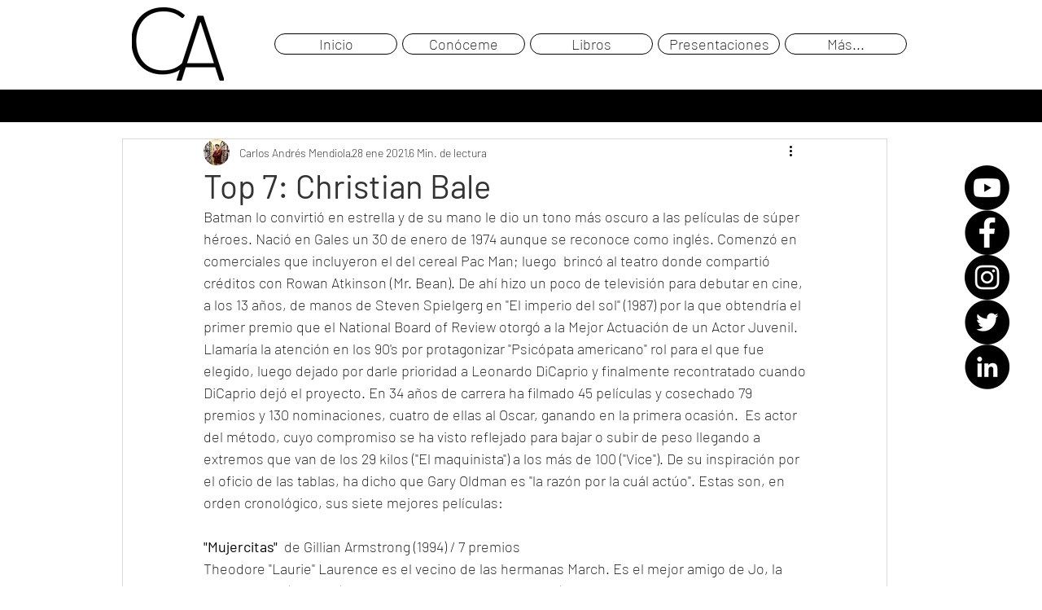

--- FILE ---
content_type: text/html; charset=utf-8
request_url: https://www.google.com/recaptcha/api2/aframe
body_size: 266
content:
<!DOCTYPE HTML><html><head><meta http-equiv="content-type" content="text/html; charset=UTF-8"></head><body><script nonce="YoI5leU94eHYiGagWy2TzQ">/** Anti-fraud and anti-abuse applications only. See google.com/recaptcha */ try{var clients={'sodar':'https://pagead2.googlesyndication.com/pagead/sodar?'};window.addEventListener("message",function(a){try{if(a.source===window.parent){var b=JSON.parse(a.data);var c=clients[b['id']];if(c){var d=document.createElement('img');d.src=c+b['params']+'&rc='+(localStorage.getItem("rc::a")?sessionStorage.getItem("rc::b"):"");window.document.body.appendChild(d);sessionStorage.setItem("rc::e",parseInt(sessionStorage.getItem("rc::e")||0)+1);localStorage.setItem("rc::h",'1769110198383');}}}catch(b){}});window.parent.postMessage("_grecaptcha_ready", "*");}catch(b){}</script></body></html>